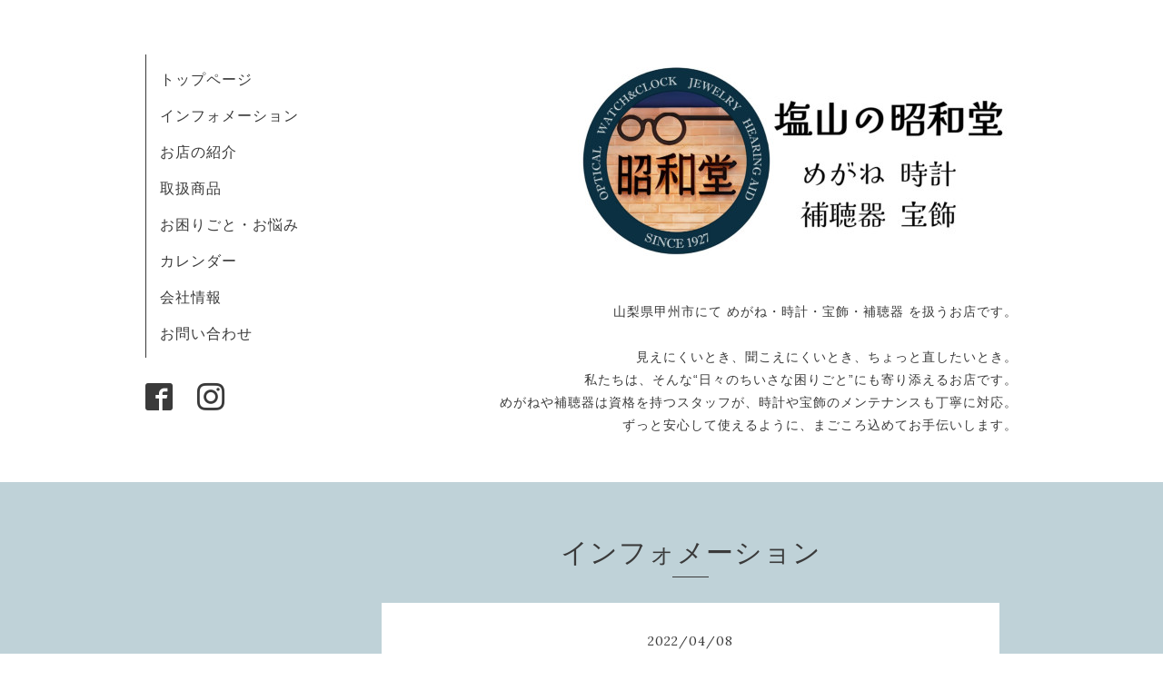

--- FILE ---
content_type: text/html; charset=utf-8
request_url: https://r.goope.jp/showado/info/2022-04
body_size: 2983
content:
<!DOCTYPE html>
<html lang="ja">
<head>
  <!-- Organic: ver.202303270000 -->
  <meta charset="utf-8">
  <title>インフォメーション &gt; 2022-04 - 昭和堂（山梨県甲州市） めがね・時計・宝飾・補聴器</title>
  <meta name="viewport" content="width=device-width,initial-scale=1.0,minimum-scale=1.0">
  <meta name="description" content="インフォメーション &gt; 2022-04 | 山梨県甲州市にて めがね・時計・宝飾・補聴器 を扱うお店です。

見えにくいとき、聞こえにくいとき、ちょっと直したいとき。 
私たちは、そんな“日々のちいさな困りごと”にも寄り添えるお店です。 
めがねや補聴器は資格を持つスタッフが、時計や宝飾のメンテナンスも丁寧に対応。 
ずっと安心して使えるように、まごころ込めてお手伝いします。">
  <meta name="keywords" content="昭和堂">
  <meta property="og:title" content="昭和堂（山梨県甲州市） めがね・時計・宝飾・補聴器">
  <meta property="og:image" content="https://cdn.goope.jp/92203/250611154247794n.jpg">
  <meta property="og:site_name" content="昭和堂（山梨県甲州市） めがね・時計・宝飾・補聴器">
  
  <link rel="alternate" type="application/rss+xml" title="昭和堂（山梨県甲州市） めがね・時計・宝飾・補聴器 / RSS" href="/showado/feed.rss">
  <link rel="stylesheet" href="https://fonts.googleapis.com/css?family=Lora">
  <link rel="stylesheet" href="/showado/style.css?892749-1722244260">
  <link rel="stylesheet" href="/css/font-awesome/css/font-awesome.min.css">
  <link rel="stylesheet" href="/assets/slick/slick.css">
  <script src="/assets/jquery/jquery-3.5.1.min.js"></script>
  <script src="/assets/clipsquareimage/jquery.clipsquareimage.js"></script>
</head>

<body id="info">

  <div id="container">

    <!-- #header_area -->
    <div id="header_area">
      <!-- #header -->
      <div id="header">
        <h1>
          <a class="shop_sitename" href="https://r.goope.jp/showado"><img src='//cdn.goope.jp/92203/250611154247794n_l.jpg' alt='昭和堂（山梨県甲州市） めがね・時計・宝飾・補聴器' /></a>
        </h1>
        <p>
          山梨県甲州市にて めがね・時計・宝飾・補聴器 を扱うお店です。<br />
<br />
見えにくいとき、聞こえにくいとき、ちょっと直したいとき。 <br />
私たちは、そんな“日々のちいさな困りごと”にも寄り添えるお店です。 <br />
めがねや補聴器は資格を持つスタッフが、時計や宝飾のメンテナンスも丁寧に対応。 <br />
ずっと安心して使えるように、まごころ込めてお手伝いします。
        </p>
      </div>
      <!-- /#header -->

      <div id="navi_area">
        <div class="navi_wrap_pc">
          <ul class="navi_list">
            
            <li class="navi_top">
              <a href="/showado/" >トップページ</a>
            </li>
            
            <li class="navi_info active">
              <a href="/showado/info" >インフォメーション</a>
            </li>
            
            <li class="navi_menu">
              <a href="/showado/menu" >お店の紹介</a>
            </li>
            
            <li class="navi_photo">
              <a href="/showado/photo" >取扱商品</a>
            </li>
            
            <li class="navi_diary">
              <a href="/showado/diary" >お困りごと・お悩み</a>
            </li>
            
            <li class="navi_calendar">
              <a href="/showado/calendar" >カレンダー</a>
            </li>
            
            <li class="navi_about">
              <a href="/showado/about" >会社情報</a>
            </li>
            
            <li class="navi_contact">
              <a href="/showado/contact" >お問い合わせ</a>
            </li>
            
          </ul>
          <ul class="social_list">
              <li>
                
              </li>
              <li>
                
                <a href="https://www.facebook.com/showado.koshushi" target="_blank">
                  <span class="icon-facebook"></span>
                </a>
                
              </li>
              <li>
                
                <a href="https://www.instagram.com/showado_enzan/" target="_blank">
                  <span class="icon-instagram"></span>
                </a>
                
              </li>
          </ul>
        </div>
      </div>
      <!-- /#header_area -->

      <div id="button_navi">
        <div class="navi_trigger cd-primary-nav-trigger">
          <img class="menu_btn" src="/img/theme_organic/menu_btn.png">
          <img class="menu_close_btn" src="/img/theme_organic/menu_close_btn.png">
        </div>
      </div>
      <div class="navi mobile"></div>

    </div>

    <!-- #content_area -->
    <div id="content_area">

      <!-- #content-->
      <div id="content">

        <!-- #main -->
        <div id="main">

        

        <!-- .contents_box -->
        <div class="contents_box">

          
          <h2>
            インフォメーション
          </h2>
          <div class="title_underline"></div>
          

          
            
          
            <ul class="sub_navi">
<li><a href='/showado/info/2026-01'>2026-01（2）</a></li>
<li><a href='/showado/info/2025-12'>2025-12（2）</a></li>
<li><a href='/showado/info/2025-11'>2025-11（2）</a></li>
<li><a href='/showado/info/2025-10'>2025-10（2）</a></li>
<li><a href='/showado/info/2025-09'>2025-09（1）</a></li>
<li><a href='/showado/info/2025-06'>2025-06（1）</a></li>
<li><a href='/showado/info/2025-05'>2025-05（1）</a></li>
<li><a href='/showado/info/2025-04'>2025-04（2）</a></li>
<li><a href='/showado/info/2025-02'>2025-02（3）</a></li>
<li><a href='/showado/info/2025-01'>2025-01（1）</a></li>
<li><a href='/showado/info/2024-11'>2024-11（1）</a></li>
<li><a href='/showado/info/2024-10'>2024-10（2）</a></li>
<li><a href='/showado/info/2024-09'>2024-09（3）</a></li>
<li><a href='/showado/info/2024-07'>2024-07（2）</a></li>
<li><a href='/showado/info/2024-06'>2024-06（2）</a></li>
<li><a href='/showado/info/2024-04'>2024-04（2）</a></li>
<li><a href='/showado/info/2024-02'>2024-02（1）</a></li>
<li><a href='/showado/info/2024-01'>2024-01（2）</a></li>
<li><a href='/showado/info/2023-12'>2023-12（2）</a></li>
<li><a href='/showado/info/2023-11'>2023-11（1）</a></li>
<li><a href='/showado/info/2023-10'>2023-10（2）</a></li>
<li><a href='/showado/info/2023-09'>2023-09（1）</a></li>
<li><a href='/showado/info/2023-08'>2023-08（1）</a></li>
<li><a href='/showado/info/2023-06'>2023-06（1）</a></li>
<li><a href='/showado/info/2023-04'>2023-04（2）</a></li>
<li><a href='/showado/info/2023-01'>2023-01（1）</a></li>
<li><a href='/showado/info/2022-12'>2022-12（3）</a></li>
<li><a href='/showado/info/2022-10'>2022-10（4）</a></li>
<li><a href='/showado/info/2022-09'>2022-09（1）</a></li>
<li><a href='/showado/info/2022-08'>2022-08（1）</a></li>
<li><a href='/showado/info/2022-05'>2022-05（1）</a></li>
<li><a href='/showado/info/2022-04' class='active'>2022-04（2）</a></li>
<li><a href='/showado/info/2022-01'>2022-01（2）</a></li>
<li><a href='/showado/info/2021-12'>2021-12（1）</a></li>
<li><a href='/showado/info/2021-10'>2021-10（2）</a></li>
<li><a href='/showado/info/2021-09'>2021-09（1）</a></li>
<li><a href='/showado/info/2021-08'>2021-08（1）</a></li>
<li><a href='/showado/info/2021-07'>2021-07（3）</a></li>
<li><a href='/showado/info/2021-04'>2021-04（1）</a></li>
<li><a href='/showado/info/2021-01'>2021-01（2）</a></li>
<li><a href='/showado/info/2020-12'>2020-12（2）</a></li>
<li><a href='/showado/info/2020-11'>2020-11（1）</a></li>
<li><a href='/showado/info/2020-10'>2020-10（4）</a></li>
<li><a href='/showado/info/2020-09'>2020-09（1）</a></li>
<li><a href='/showado/info/2020-07'>2020-07（1）</a></li>
<li><a href='/showado/info/2020-05'>2020-05（1）</a></li>
<li><a href='/showado/info/2020-04'>2020-04（2）</a></li>
<li><a href='/showado/info/2020-03'>2020-03（2）</a></li>
<li><a href='/showado/info/2020-02'>2020-02（2）</a></li>
<li><a href='/showado/info/2020-01'>2020-01（2）</a></li>
<li><a href='/showado/info/2019-12'>2019-12（2）</a></li>
</ul>

          
            
          
            
          
            
          
            
          
            
          
            
          

          
          
          <div class="contents_box_inner">
            <p class="date">
              2022<span>/</span>04<span>/</span>08
            </p>
            <div class="date_underline"></div>
            <a href="/showado/info/4489144">
              <h4>真珠直売会開催します！</h4>
            </a>
            <div class="photo">
              <img src='//cdn.goope.jp/92203/220408100353-624f89f90f357.jpg' alt='真珠直売会開催します！'/>
            </div>
            <div class="textfield">
              <p>真珠大直売会開催します！</p>
<p>毎回好評な当店の名物企画、真珠製品の大売り出しです。</p>
<p>本日4/8～10の3日間開催です。</p>
<p>真珠製品が数多く並ぶのはこの機会だけです！</p>
<p>毎日日替わりのお得な商品もあります。</p>
            </div>
          </div>
          
          <div class="contents_box_inner">
            <p class="date">
              2022<span>/</span>04<span>/</span>04
            </p>
            <div class="date_underline"></div>
            <a href="/showado/info/4483482">
              <h4>認定補聴器専門店となりました</h4>
            </a>
            <div class="photo">
              <img src='//cdn.goope.jp/92203/220404171802-624aa9ba71705.jpg' alt='認定補聴器専門店となりました'/>
            </div>
            <div class="textfield">
              <p>2022.4月より認定補聴器専門店となりました。</p>
<p>補聴器について、ちょっとだけ教えてほしいから、詳しく知りたいや試してみたいなど･･･どんなことでもご相談いただければと思います。</p>
            </div>
          </div>
          
          

          


          


          


          


          


          


          

          

          

            
            <div class="autopagerize_insert_before">
            </div>

            <div class="pager">
              <div class="inner">
                <div>
                   <a href="/showado/info/2022-04" class='chk'>1</a>
                </div>
              </div>
            </div>
            

            <ul class="info_footer_sub_navi">
              
              <li>
                
              </li>
              
              <li>
                <ul class="sub_navi">
<li><a href='/showado/info/2026-01'>2026-01（2）</a></li>
<li><a href='/showado/info/2025-12'>2025-12（2）</a></li>
<li><a href='/showado/info/2025-11'>2025-11（2）</a></li>
<li><a href='/showado/info/2025-10'>2025-10（2）</a></li>
<li><a href='/showado/info/2025-09'>2025-09（1）</a></li>
<li><a href='/showado/info/2025-06'>2025-06（1）</a></li>
<li><a href='/showado/info/2025-05'>2025-05（1）</a></li>
<li><a href='/showado/info/2025-04'>2025-04（2）</a></li>
<li><a href='/showado/info/2025-02'>2025-02（3）</a></li>
<li><a href='/showado/info/2025-01'>2025-01（1）</a></li>
<li><a href='/showado/info/2024-11'>2024-11（1）</a></li>
<li><a href='/showado/info/2024-10'>2024-10（2）</a></li>
<li><a href='/showado/info/2024-09'>2024-09（3）</a></li>
<li><a href='/showado/info/2024-07'>2024-07（2）</a></li>
<li><a href='/showado/info/2024-06'>2024-06（2）</a></li>
<li><a href='/showado/info/2024-04'>2024-04（2）</a></li>
<li><a href='/showado/info/2024-02'>2024-02（1）</a></li>
<li><a href='/showado/info/2024-01'>2024-01（2）</a></li>
<li><a href='/showado/info/2023-12'>2023-12（2）</a></li>
<li><a href='/showado/info/2023-11'>2023-11（1）</a></li>
<li><a href='/showado/info/2023-10'>2023-10（2）</a></li>
<li><a href='/showado/info/2023-09'>2023-09（1）</a></li>
<li><a href='/showado/info/2023-08'>2023-08（1）</a></li>
<li><a href='/showado/info/2023-06'>2023-06（1）</a></li>
<li><a href='/showado/info/2023-04'>2023-04（2）</a></li>
<li><a href='/showado/info/2023-01'>2023-01（1）</a></li>
<li><a href='/showado/info/2022-12'>2022-12（3）</a></li>
<li><a href='/showado/info/2022-10'>2022-10（4）</a></li>
<li><a href='/showado/info/2022-09'>2022-09（1）</a></li>
<li><a href='/showado/info/2022-08'>2022-08（1）</a></li>
<li><a href='/showado/info/2022-05'>2022-05（1）</a></li>
<li><a href='/showado/info/2022-04' class='active'>2022-04（2）</a></li>
<li><a href='/showado/info/2022-01'>2022-01（2）</a></li>
<li><a href='/showado/info/2021-12'>2021-12（1）</a></li>
<li><a href='/showado/info/2021-10'>2021-10（2）</a></li>
<li><a href='/showado/info/2021-09'>2021-09（1）</a></li>
<li><a href='/showado/info/2021-08'>2021-08（1）</a></li>
<li><a href='/showado/info/2021-07'>2021-07（3）</a></li>
<li><a href='/showado/info/2021-04'>2021-04（1）</a></li>
<li><a href='/showado/info/2021-01'>2021-01（2）</a></li>
<li><a href='/showado/info/2020-12'>2020-12（2）</a></li>
<li><a href='/showado/info/2020-11'>2020-11（1）</a></li>
<li><a href='/showado/info/2020-10'>2020-10（4）</a></li>
<li><a href='/showado/info/2020-09'>2020-09（1）</a></li>
<li><a href='/showado/info/2020-07'>2020-07（1）</a></li>
<li><a href='/showado/info/2020-05'>2020-05（1）</a></li>
<li><a href='/showado/info/2020-04'>2020-04（2）</a></li>
<li><a href='/showado/info/2020-03'>2020-03（2）</a></li>
<li><a href='/showado/info/2020-02'>2020-02（2）</a></li>
<li><a href='/showado/info/2020-01'>2020-01（2）</a></li>
<li><a href='/showado/info/2019-12'>2019-12（2）</a></li>
</ul>

              </li>
              
              <li>
                
              </li>
              
              <li>
                
              </li>
              
              <li>
                
              </li>
              
              <li>
                
              </li>
              
              <li>
                
              </li>
              
              <li>
                
              </li>
              
            </ul>

          <div class="gadgets">
            <div class="inner">
            </div>
          </div>



          <div class="social">
            <div class="inner"></div>
          </div>

        </div>
        <!-- /.contents_box -->

        </div>
        <!-- /#main -->


      </div>
      <!-- /#content -->

    </div>
    <!-- #content_area -->


    <div id="footer">
      <div class="inner">
        <div class="social_icon_mobile"></div>
        
        <div>
          &copy;2026 <a href="https://r.goope.jp/showado">(有)昭和堂時計店</a>. All Rights Reserved.
        </div>
      </div>
    </div>

  </div>
  <!-- /#container -->

  <script src="/assets/colorbox/jquery.colorbox-1.6.4.min.js"></script>
  <script src="/js/tooltip.js"></script>
  <script src="/assets/slick/slick.js"></script>
  <script src="/assets/lineup/jquery-lineup.min.js"></script>
  <script src="/assets/tile/tile.js"></script>
  <script src="/js/theme_organic/init.js?20170511"></script>
  <script src="/assets/mobilemenu/mobilemenu.js"></script>
<link rel="stylesheet" href="/css/free-plan/footer_banner.css">

<a class="freeplan-banner" href="https://goope.jp/agency/r/7777/" target="_blank">
  <span class="freeplan-banner__copy">
    誰でも簡単、無料でつくれるホームページ
  </span>

  <span class="freeplan-banner__button">
    <span>今すぐはじめる</span>
  </span>

  <span class="freeplan-banner__logo">
    <img src="/img/logo.svg" alt="グーペ by GMOペパボ">
  </span>
</a>
</body>

</html>
